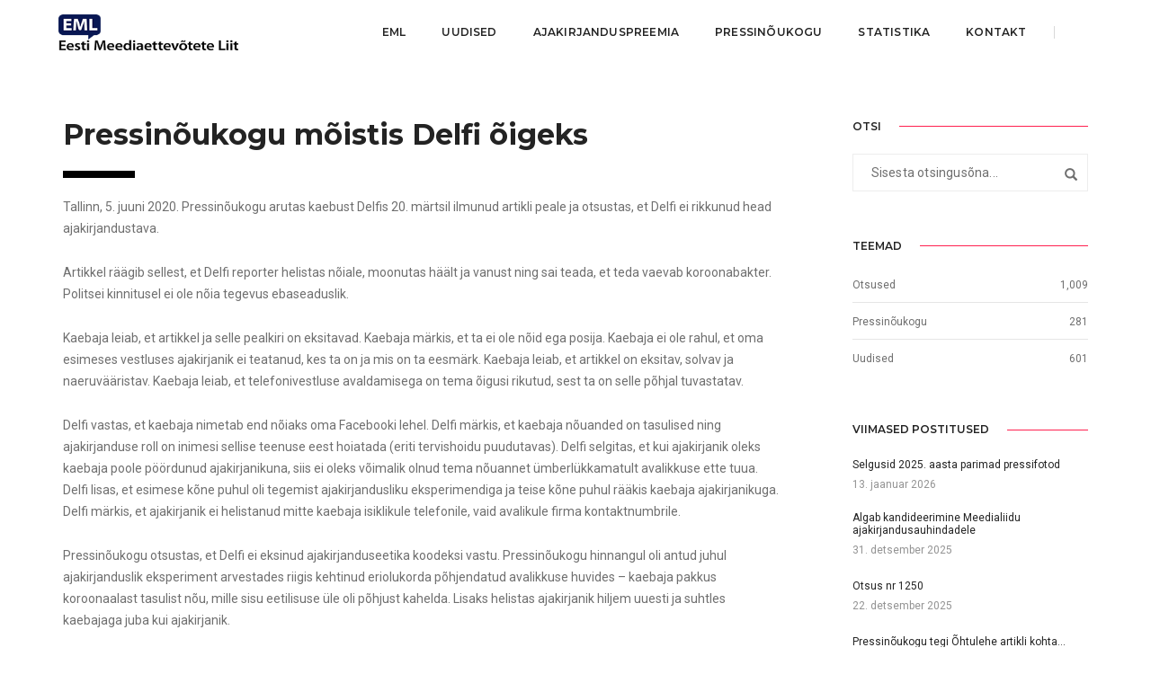

--- FILE ---
content_type: text/html; charset=utf-8
request_url: https://www.google.com/recaptcha/api2/anchor?ar=1&k=6LchyMYUAAAAAAbajXgyAT0RPjGuiWsmqgzffG1T&co=aHR0cHM6Ly9tZWVkaWFsaWl0LmVlOjQ0Mw..&hl=en&v=PoyoqOPhxBO7pBk68S4YbpHZ&size=invisible&anchor-ms=20000&execute-ms=30000&cb=69tr31j5qs3n
body_size: 48630
content:
<!DOCTYPE HTML><html dir="ltr" lang="en"><head><meta http-equiv="Content-Type" content="text/html; charset=UTF-8">
<meta http-equiv="X-UA-Compatible" content="IE=edge">
<title>reCAPTCHA</title>
<style type="text/css">
/* cyrillic-ext */
@font-face {
  font-family: 'Roboto';
  font-style: normal;
  font-weight: 400;
  font-stretch: 100%;
  src: url(//fonts.gstatic.com/s/roboto/v48/KFO7CnqEu92Fr1ME7kSn66aGLdTylUAMa3GUBHMdazTgWw.woff2) format('woff2');
  unicode-range: U+0460-052F, U+1C80-1C8A, U+20B4, U+2DE0-2DFF, U+A640-A69F, U+FE2E-FE2F;
}
/* cyrillic */
@font-face {
  font-family: 'Roboto';
  font-style: normal;
  font-weight: 400;
  font-stretch: 100%;
  src: url(//fonts.gstatic.com/s/roboto/v48/KFO7CnqEu92Fr1ME7kSn66aGLdTylUAMa3iUBHMdazTgWw.woff2) format('woff2');
  unicode-range: U+0301, U+0400-045F, U+0490-0491, U+04B0-04B1, U+2116;
}
/* greek-ext */
@font-face {
  font-family: 'Roboto';
  font-style: normal;
  font-weight: 400;
  font-stretch: 100%;
  src: url(//fonts.gstatic.com/s/roboto/v48/KFO7CnqEu92Fr1ME7kSn66aGLdTylUAMa3CUBHMdazTgWw.woff2) format('woff2');
  unicode-range: U+1F00-1FFF;
}
/* greek */
@font-face {
  font-family: 'Roboto';
  font-style: normal;
  font-weight: 400;
  font-stretch: 100%;
  src: url(//fonts.gstatic.com/s/roboto/v48/KFO7CnqEu92Fr1ME7kSn66aGLdTylUAMa3-UBHMdazTgWw.woff2) format('woff2');
  unicode-range: U+0370-0377, U+037A-037F, U+0384-038A, U+038C, U+038E-03A1, U+03A3-03FF;
}
/* math */
@font-face {
  font-family: 'Roboto';
  font-style: normal;
  font-weight: 400;
  font-stretch: 100%;
  src: url(//fonts.gstatic.com/s/roboto/v48/KFO7CnqEu92Fr1ME7kSn66aGLdTylUAMawCUBHMdazTgWw.woff2) format('woff2');
  unicode-range: U+0302-0303, U+0305, U+0307-0308, U+0310, U+0312, U+0315, U+031A, U+0326-0327, U+032C, U+032F-0330, U+0332-0333, U+0338, U+033A, U+0346, U+034D, U+0391-03A1, U+03A3-03A9, U+03B1-03C9, U+03D1, U+03D5-03D6, U+03F0-03F1, U+03F4-03F5, U+2016-2017, U+2034-2038, U+203C, U+2040, U+2043, U+2047, U+2050, U+2057, U+205F, U+2070-2071, U+2074-208E, U+2090-209C, U+20D0-20DC, U+20E1, U+20E5-20EF, U+2100-2112, U+2114-2115, U+2117-2121, U+2123-214F, U+2190, U+2192, U+2194-21AE, U+21B0-21E5, U+21F1-21F2, U+21F4-2211, U+2213-2214, U+2216-22FF, U+2308-230B, U+2310, U+2319, U+231C-2321, U+2336-237A, U+237C, U+2395, U+239B-23B7, U+23D0, U+23DC-23E1, U+2474-2475, U+25AF, U+25B3, U+25B7, U+25BD, U+25C1, U+25CA, U+25CC, U+25FB, U+266D-266F, U+27C0-27FF, U+2900-2AFF, U+2B0E-2B11, U+2B30-2B4C, U+2BFE, U+3030, U+FF5B, U+FF5D, U+1D400-1D7FF, U+1EE00-1EEFF;
}
/* symbols */
@font-face {
  font-family: 'Roboto';
  font-style: normal;
  font-weight: 400;
  font-stretch: 100%;
  src: url(//fonts.gstatic.com/s/roboto/v48/KFO7CnqEu92Fr1ME7kSn66aGLdTylUAMaxKUBHMdazTgWw.woff2) format('woff2');
  unicode-range: U+0001-000C, U+000E-001F, U+007F-009F, U+20DD-20E0, U+20E2-20E4, U+2150-218F, U+2190, U+2192, U+2194-2199, U+21AF, U+21E6-21F0, U+21F3, U+2218-2219, U+2299, U+22C4-22C6, U+2300-243F, U+2440-244A, U+2460-24FF, U+25A0-27BF, U+2800-28FF, U+2921-2922, U+2981, U+29BF, U+29EB, U+2B00-2BFF, U+4DC0-4DFF, U+FFF9-FFFB, U+10140-1018E, U+10190-1019C, U+101A0, U+101D0-101FD, U+102E0-102FB, U+10E60-10E7E, U+1D2C0-1D2D3, U+1D2E0-1D37F, U+1F000-1F0FF, U+1F100-1F1AD, U+1F1E6-1F1FF, U+1F30D-1F30F, U+1F315, U+1F31C, U+1F31E, U+1F320-1F32C, U+1F336, U+1F378, U+1F37D, U+1F382, U+1F393-1F39F, U+1F3A7-1F3A8, U+1F3AC-1F3AF, U+1F3C2, U+1F3C4-1F3C6, U+1F3CA-1F3CE, U+1F3D4-1F3E0, U+1F3ED, U+1F3F1-1F3F3, U+1F3F5-1F3F7, U+1F408, U+1F415, U+1F41F, U+1F426, U+1F43F, U+1F441-1F442, U+1F444, U+1F446-1F449, U+1F44C-1F44E, U+1F453, U+1F46A, U+1F47D, U+1F4A3, U+1F4B0, U+1F4B3, U+1F4B9, U+1F4BB, U+1F4BF, U+1F4C8-1F4CB, U+1F4D6, U+1F4DA, U+1F4DF, U+1F4E3-1F4E6, U+1F4EA-1F4ED, U+1F4F7, U+1F4F9-1F4FB, U+1F4FD-1F4FE, U+1F503, U+1F507-1F50B, U+1F50D, U+1F512-1F513, U+1F53E-1F54A, U+1F54F-1F5FA, U+1F610, U+1F650-1F67F, U+1F687, U+1F68D, U+1F691, U+1F694, U+1F698, U+1F6AD, U+1F6B2, U+1F6B9-1F6BA, U+1F6BC, U+1F6C6-1F6CF, U+1F6D3-1F6D7, U+1F6E0-1F6EA, U+1F6F0-1F6F3, U+1F6F7-1F6FC, U+1F700-1F7FF, U+1F800-1F80B, U+1F810-1F847, U+1F850-1F859, U+1F860-1F887, U+1F890-1F8AD, U+1F8B0-1F8BB, U+1F8C0-1F8C1, U+1F900-1F90B, U+1F93B, U+1F946, U+1F984, U+1F996, U+1F9E9, U+1FA00-1FA6F, U+1FA70-1FA7C, U+1FA80-1FA89, U+1FA8F-1FAC6, U+1FACE-1FADC, U+1FADF-1FAE9, U+1FAF0-1FAF8, U+1FB00-1FBFF;
}
/* vietnamese */
@font-face {
  font-family: 'Roboto';
  font-style: normal;
  font-weight: 400;
  font-stretch: 100%;
  src: url(//fonts.gstatic.com/s/roboto/v48/KFO7CnqEu92Fr1ME7kSn66aGLdTylUAMa3OUBHMdazTgWw.woff2) format('woff2');
  unicode-range: U+0102-0103, U+0110-0111, U+0128-0129, U+0168-0169, U+01A0-01A1, U+01AF-01B0, U+0300-0301, U+0303-0304, U+0308-0309, U+0323, U+0329, U+1EA0-1EF9, U+20AB;
}
/* latin-ext */
@font-face {
  font-family: 'Roboto';
  font-style: normal;
  font-weight: 400;
  font-stretch: 100%;
  src: url(//fonts.gstatic.com/s/roboto/v48/KFO7CnqEu92Fr1ME7kSn66aGLdTylUAMa3KUBHMdazTgWw.woff2) format('woff2');
  unicode-range: U+0100-02BA, U+02BD-02C5, U+02C7-02CC, U+02CE-02D7, U+02DD-02FF, U+0304, U+0308, U+0329, U+1D00-1DBF, U+1E00-1E9F, U+1EF2-1EFF, U+2020, U+20A0-20AB, U+20AD-20C0, U+2113, U+2C60-2C7F, U+A720-A7FF;
}
/* latin */
@font-face {
  font-family: 'Roboto';
  font-style: normal;
  font-weight: 400;
  font-stretch: 100%;
  src: url(//fonts.gstatic.com/s/roboto/v48/KFO7CnqEu92Fr1ME7kSn66aGLdTylUAMa3yUBHMdazQ.woff2) format('woff2');
  unicode-range: U+0000-00FF, U+0131, U+0152-0153, U+02BB-02BC, U+02C6, U+02DA, U+02DC, U+0304, U+0308, U+0329, U+2000-206F, U+20AC, U+2122, U+2191, U+2193, U+2212, U+2215, U+FEFF, U+FFFD;
}
/* cyrillic-ext */
@font-face {
  font-family: 'Roboto';
  font-style: normal;
  font-weight: 500;
  font-stretch: 100%;
  src: url(//fonts.gstatic.com/s/roboto/v48/KFO7CnqEu92Fr1ME7kSn66aGLdTylUAMa3GUBHMdazTgWw.woff2) format('woff2');
  unicode-range: U+0460-052F, U+1C80-1C8A, U+20B4, U+2DE0-2DFF, U+A640-A69F, U+FE2E-FE2F;
}
/* cyrillic */
@font-face {
  font-family: 'Roboto';
  font-style: normal;
  font-weight: 500;
  font-stretch: 100%;
  src: url(//fonts.gstatic.com/s/roboto/v48/KFO7CnqEu92Fr1ME7kSn66aGLdTylUAMa3iUBHMdazTgWw.woff2) format('woff2');
  unicode-range: U+0301, U+0400-045F, U+0490-0491, U+04B0-04B1, U+2116;
}
/* greek-ext */
@font-face {
  font-family: 'Roboto';
  font-style: normal;
  font-weight: 500;
  font-stretch: 100%;
  src: url(//fonts.gstatic.com/s/roboto/v48/KFO7CnqEu92Fr1ME7kSn66aGLdTylUAMa3CUBHMdazTgWw.woff2) format('woff2');
  unicode-range: U+1F00-1FFF;
}
/* greek */
@font-face {
  font-family: 'Roboto';
  font-style: normal;
  font-weight: 500;
  font-stretch: 100%;
  src: url(//fonts.gstatic.com/s/roboto/v48/KFO7CnqEu92Fr1ME7kSn66aGLdTylUAMa3-UBHMdazTgWw.woff2) format('woff2');
  unicode-range: U+0370-0377, U+037A-037F, U+0384-038A, U+038C, U+038E-03A1, U+03A3-03FF;
}
/* math */
@font-face {
  font-family: 'Roboto';
  font-style: normal;
  font-weight: 500;
  font-stretch: 100%;
  src: url(//fonts.gstatic.com/s/roboto/v48/KFO7CnqEu92Fr1ME7kSn66aGLdTylUAMawCUBHMdazTgWw.woff2) format('woff2');
  unicode-range: U+0302-0303, U+0305, U+0307-0308, U+0310, U+0312, U+0315, U+031A, U+0326-0327, U+032C, U+032F-0330, U+0332-0333, U+0338, U+033A, U+0346, U+034D, U+0391-03A1, U+03A3-03A9, U+03B1-03C9, U+03D1, U+03D5-03D6, U+03F0-03F1, U+03F4-03F5, U+2016-2017, U+2034-2038, U+203C, U+2040, U+2043, U+2047, U+2050, U+2057, U+205F, U+2070-2071, U+2074-208E, U+2090-209C, U+20D0-20DC, U+20E1, U+20E5-20EF, U+2100-2112, U+2114-2115, U+2117-2121, U+2123-214F, U+2190, U+2192, U+2194-21AE, U+21B0-21E5, U+21F1-21F2, U+21F4-2211, U+2213-2214, U+2216-22FF, U+2308-230B, U+2310, U+2319, U+231C-2321, U+2336-237A, U+237C, U+2395, U+239B-23B7, U+23D0, U+23DC-23E1, U+2474-2475, U+25AF, U+25B3, U+25B7, U+25BD, U+25C1, U+25CA, U+25CC, U+25FB, U+266D-266F, U+27C0-27FF, U+2900-2AFF, U+2B0E-2B11, U+2B30-2B4C, U+2BFE, U+3030, U+FF5B, U+FF5D, U+1D400-1D7FF, U+1EE00-1EEFF;
}
/* symbols */
@font-face {
  font-family: 'Roboto';
  font-style: normal;
  font-weight: 500;
  font-stretch: 100%;
  src: url(//fonts.gstatic.com/s/roboto/v48/KFO7CnqEu92Fr1ME7kSn66aGLdTylUAMaxKUBHMdazTgWw.woff2) format('woff2');
  unicode-range: U+0001-000C, U+000E-001F, U+007F-009F, U+20DD-20E0, U+20E2-20E4, U+2150-218F, U+2190, U+2192, U+2194-2199, U+21AF, U+21E6-21F0, U+21F3, U+2218-2219, U+2299, U+22C4-22C6, U+2300-243F, U+2440-244A, U+2460-24FF, U+25A0-27BF, U+2800-28FF, U+2921-2922, U+2981, U+29BF, U+29EB, U+2B00-2BFF, U+4DC0-4DFF, U+FFF9-FFFB, U+10140-1018E, U+10190-1019C, U+101A0, U+101D0-101FD, U+102E0-102FB, U+10E60-10E7E, U+1D2C0-1D2D3, U+1D2E0-1D37F, U+1F000-1F0FF, U+1F100-1F1AD, U+1F1E6-1F1FF, U+1F30D-1F30F, U+1F315, U+1F31C, U+1F31E, U+1F320-1F32C, U+1F336, U+1F378, U+1F37D, U+1F382, U+1F393-1F39F, U+1F3A7-1F3A8, U+1F3AC-1F3AF, U+1F3C2, U+1F3C4-1F3C6, U+1F3CA-1F3CE, U+1F3D4-1F3E0, U+1F3ED, U+1F3F1-1F3F3, U+1F3F5-1F3F7, U+1F408, U+1F415, U+1F41F, U+1F426, U+1F43F, U+1F441-1F442, U+1F444, U+1F446-1F449, U+1F44C-1F44E, U+1F453, U+1F46A, U+1F47D, U+1F4A3, U+1F4B0, U+1F4B3, U+1F4B9, U+1F4BB, U+1F4BF, U+1F4C8-1F4CB, U+1F4D6, U+1F4DA, U+1F4DF, U+1F4E3-1F4E6, U+1F4EA-1F4ED, U+1F4F7, U+1F4F9-1F4FB, U+1F4FD-1F4FE, U+1F503, U+1F507-1F50B, U+1F50D, U+1F512-1F513, U+1F53E-1F54A, U+1F54F-1F5FA, U+1F610, U+1F650-1F67F, U+1F687, U+1F68D, U+1F691, U+1F694, U+1F698, U+1F6AD, U+1F6B2, U+1F6B9-1F6BA, U+1F6BC, U+1F6C6-1F6CF, U+1F6D3-1F6D7, U+1F6E0-1F6EA, U+1F6F0-1F6F3, U+1F6F7-1F6FC, U+1F700-1F7FF, U+1F800-1F80B, U+1F810-1F847, U+1F850-1F859, U+1F860-1F887, U+1F890-1F8AD, U+1F8B0-1F8BB, U+1F8C0-1F8C1, U+1F900-1F90B, U+1F93B, U+1F946, U+1F984, U+1F996, U+1F9E9, U+1FA00-1FA6F, U+1FA70-1FA7C, U+1FA80-1FA89, U+1FA8F-1FAC6, U+1FACE-1FADC, U+1FADF-1FAE9, U+1FAF0-1FAF8, U+1FB00-1FBFF;
}
/* vietnamese */
@font-face {
  font-family: 'Roboto';
  font-style: normal;
  font-weight: 500;
  font-stretch: 100%;
  src: url(//fonts.gstatic.com/s/roboto/v48/KFO7CnqEu92Fr1ME7kSn66aGLdTylUAMa3OUBHMdazTgWw.woff2) format('woff2');
  unicode-range: U+0102-0103, U+0110-0111, U+0128-0129, U+0168-0169, U+01A0-01A1, U+01AF-01B0, U+0300-0301, U+0303-0304, U+0308-0309, U+0323, U+0329, U+1EA0-1EF9, U+20AB;
}
/* latin-ext */
@font-face {
  font-family: 'Roboto';
  font-style: normal;
  font-weight: 500;
  font-stretch: 100%;
  src: url(//fonts.gstatic.com/s/roboto/v48/KFO7CnqEu92Fr1ME7kSn66aGLdTylUAMa3KUBHMdazTgWw.woff2) format('woff2');
  unicode-range: U+0100-02BA, U+02BD-02C5, U+02C7-02CC, U+02CE-02D7, U+02DD-02FF, U+0304, U+0308, U+0329, U+1D00-1DBF, U+1E00-1E9F, U+1EF2-1EFF, U+2020, U+20A0-20AB, U+20AD-20C0, U+2113, U+2C60-2C7F, U+A720-A7FF;
}
/* latin */
@font-face {
  font-family: 'Roboto';
  font-style: normal;
  font-weight: 500;
  font-stretch: 100%;
  src: url(//fonts.gstatic.com/s/roboto/v48/KFO7CnqEu92Fr1ME7kSn66aGLdTylUAMa3yUBHMdazQ.woff2) format('woff2');
  unicode-range: U+0000-00FF, U+0131, U+0152-0153, U+02BB-02BC, U+02C6, U+02DA, U+02DC, U+0304, U+0308, U+0329, U+2000-206F, U+20AC, U+2122, U+2191, U+2193, U+2212, U+2215, U+FEFF, U+FFFD;
}
/* cyrillic-ext */
@font-face {
  font-family: 'Roboto';
  font-style: normal;
  font-weight: 900;
  font-stretch: 100%;
  src: url(//fonts.gstatic.com/s/roboto/v48/KFO7CnqEu92Fr1ME7kSn66aGLdTylUAMa3GUBHMdazTgWw.woff2) format('woff2');
  unicode-range: U+0460-052F, U+1C80-1C8A, U+20B4, U+2DE0-2DFF, U+A640-A69F, U+FE2E-FE2F;
}
/* cyrillic */
@font-face {
  font-family: 'Roboto';
  font-style: normal;
  font-weight: 900;
  font-stretch: 100%;
  src: url(//fonts.gstatic.com/s/roboto/v48/KFO7CnqEu92Fr1ME7kSn66aGLdTylUAMa3iUBHMdazTgWw.woff2) format('woff2');
  unicode-range: U+0301, U+0400-045F, U+0490-0491, U+04B0-04B1, U+2116;
}
/* greek-ext */
@font-face {
  font-family: 'Roboto';
  font-style: normal;
  font-weight: 900;
  font-stretch: 100%;
  src: url(//fonts.gstatic.com/s/roboto/v48/KFO7CnqEu92Fr1ME7kSn66aGLdTylUAMa3CUBHMdazTgWw.woff2) format('woff2');
  unicode-range: U+1F00-1FFF;
}
/* greek */
@font-face {
  font-family: 'Roboto';
  font-style: normal;
  font-weight: 900;
  font-stretch: 100%;
  src: url(//fonts.gstatic.com/s/roboto/v48/KFO7CnqEu92Fr1ME7kSn66aGLdTylUAMa3-UBHMdazTgWw.woff2) format('woff2');
  unicode-range: U+0370-0377, U+037A-037F, U+0384-038A, U+038C, U+038E-03A1, U+03A3-03FF;
}
/* math */
@font-face {
  font-family: 'Roboto';
  font-style: normal;
  font-weight: 900;
  font-stretch: 100%;
  src: url(//fonts.gstatic.com/s/roboto/v48/KFO7CnqEu92Fr1ME7kSn66aGLdTylUAMawCUBHMdazTgWw.woff2) format('woff2');
  unicode-range: U+0302-0303, U+0305, U+0307-0308, U+0310, U+0312, U+0315, U+031A, U+0326-0327, U+032C, U+032F-0330, U+0332-0333, U+0338, U+033A, U+0346, U+034D, U+0391-03A1, U+03A3-03A9, U+03B1-03C9, U+03D1, U+03D5-03D6, U+03F0-03F1, U+03F4-03F5, U+2016-2017, U+2034-2038, U+203C, U+2040, U+2043, U+2047, U+2050, U+2057, U+205F, U+2070-2071, U+2074-208E, U+2090-209C, U+20D0-20DC, U+20E1, U+20E5-20EF, U+2100-2112, U+2114-2115, U+2117-2121, U+2123-214F, U+2190, U+2192, U+2194-21AE, U+21B0-21E5, U+21F1-21F2, U+21F4-2211, U+2213-2214, U+2216-22FF, U+2308-230B, U+2310, U+2319, U+231C-2321, U+2336-237A, U+237C, U+2395, U+239B-23B7, U+23D0, U+23DC-23E1, U+2474-2475, U+25AF, U+25B3, U+25B7, U+25BD, U+25C1, U+25CA, U+25CC, U+25FB, U+266D-266F, U+27C0-27FF, U+2900-2AFF, U+2B0E-2B11, U+2B30-2B4C, U+2BFE, U+3030, U+FF5B, U+FF5D, U+1D400-1D7FF, U+1EE00-1EEFF;
}
/* symbols */
@font-face {
  font-family: 'Roboto';
  font-style: normal;
  font-weight: 900;
  font-stretch: 100%;
  src: url(//fonts.gstatic.com/s/roboto/v48/KFO7CnqEu92Fr1ME7kSn66aGLdTylUAMaxKUBHMdazTgWw.woff2) format('woff2');
  unicode-range: U+0001-000C, U+000E-001F, U+007F-009F, U+20DD-20E0, U+20E2-20E4, U+2150-218F, U+2190, U+2192, U+2194-2199, U+21AF, U+21E6-21F0, U+21F3, U+2218-2219, U+2299, U+22C4-22C6, U+2300-243F, U+2440-244A, U+2460-24FF, U+25A0-27BF, U+2800-28FF, U+2921-2922, U+2981, U+29BF, U+29EB, U+2B00-2BFF, U+4DC0-4DFF, U+FFF9-FFFB, U+10140-1018E, U+10190-1019C, U+101A0, U+101D0-101FD, U+102E0-102FB, U+10E60-10E7E, U+1D2C0-1D2D3, U+1D2E0-1D37F, U+1F000-1F0FF, U+1F100-1F1AD, U+1F1E6-1F1FF, U+1F30D-1F30F, U+1F315, U+1F31C, U+1F31E, U+1F320-1F32C, U+1F336, U+1F378, U+1F37D, U+1F382, U+1F393-1F39F, U+1F3A7-1F3A8, U+1F3AC-1F3AF, U+1F3C2, U+1F3C4-1F3C6, U+1F3CA-1F3CE, U+1F3D4-1F3E0, U+1F3ED, U+1F3F1-1F3F3, U+1F3F5-1F3F7, U+1F408, U+1F415, U+1F41F, U+1F426, U+1F43F, U+1F441-1F442, U+1F444, U+1F446-1F449, U+1F44C-1F44E, U+1F453, U+1F46A, U+1F47D, U+1F4A3, U+1F4B0, U+1F4B3, U+1F4B9, U+1F4BB, U+1F4BF, U+1F4C8-1F4CB, U+1F4D6, U+1F4DA, U+1F4DF, U+1F4E3-1F4E6, U+1F4EA-1F4ED, U+1F4F7, U+1F4F9-1F4FB, U+1F4FD-1F4FE, U+1F503, U+1F507-1F50B, U+1F50D, U+1F512-1F513, U+1F53E-1F54A, U+1F54F-1F5FA, U+1F610, U+1F650-1F67F, U+1F687, U+1F68D, U+1F691, U+1F694, U+1F698, U+1F6AD, U+1F6B2, U+1F6B9-1F6BA, U+1F6BC, U+1F6C6-1F6CF, U+1F6D3-1F6D7, U+1F6E0-1F6EA, U+1F6F0-1F6F3, U+1F6F7-1F6FC, U+1F700-1F7FF, U+1F800-1F80B, U+1F810-1F847, U+1F850-1F859, U+1F860-1F887, U+1F890-1F8AD, U+1F8B0-1F8BB, U+1F8C0-1F8C1, U+1F900-1F90B, U+1F93B, U+1F946, U+1F984, U+1F996, U+1F9E9, U+1FA00-1FA6F, U+1FA70-1FA7C, U+1FA80-1FA89, U+1FA8F-1FAC6, U+1FACE-1FADC, U+1FADF-1FAE9, U+1FAF0-1FAF8, U+1FB00-1FBFF;
}
/* vietnamese */
@font-face {
  font-family: 'Roboto';
  font-style: normal;
  font-weight: 900;
  font-stretch: 100%;
  src: url(//fonts.gstatic.com/s/roboto/v48/KFO7CnqEu92Fr1ME7kSn66aGLdTylUAMa3OUBHMdazTgWw.woff2) format('woff2');
  unicode-range: U+0102-0103, U+0110-0111, U+0128-0129, U+0168-0169, U+01A0-01A1, U+01AF-01B0, U+0300-0301, U+0303-0304, U+0308-0309, U+0323, U+0329, U+1EA0-1EF9, U+20AB;
}
/* latin-ext */
@font-face {
  font-family: 'Roboto';
  font-style: normal;
  font-weight: 900;
  font-stretch: 100%;
  src: url(//fonts.gstatic.com/s/roboto/v48/KFO7CnqEu92Fr1ME7kSn66aGLdTylUAMa3KUBHMdazTgWw.woff2) format('woff2');
  unicode-range: U+0100-02BA, U+02BD-02C5, U+02C7-02CC, U+02CE-02D7, U+02DD-02FF, U+0304, U+0308, U+0329, U+1D00-1DBF, U+1E00-1E9F, U+1EF2-1EFF, U+2020, U+20A0-20AB, U+20AD-20C0, U+2113, U+2C60-2C7F, U+A720-A7FF;
}
/* latin */
@font-face {
  font-family: 'Roboto';
  font-style: normal;
  font-weight: 900;
  font-stretch: 100%;
  src: url(//fonts.gstatic.com/s/roboto/v48/KFO7CnqEu92Fr1ME7kSn66aGLdTylUAMa3yUBHMdazQ.woff2) format('woff2');
  unicode-range: U+0000-00FF, U+0131, U+0152-0153, U+02BB-02BC, U+02C6, U+02DA, U+02DC, U+0304, U+0308, U+0329, U+2000-206F, U+20AC, U+2122, U+2191, U+2193, U+2212, U+2215, U+FEFF, U+FFFD;
}

</style>
<link rel="stylesheet" type="text/css" href="https://www.gstatic.com/recaptcha/releases/PoyoqOPhxBO7pBk68S4YbpHZ/styles__ltr.css">
<script nonce="EiLsrgtq1rCQE56kLM3CqQ" type="text/javascript">window['__recaptcha_api'] = 'https://www.google.com/recaptcha/api2/';</script>
<script type="text/javascript" src="https://www.gstatic.com/recaptcha/releases/PoyoqOPhxBO7pBk68S4YbpHZ/recaptcha__en.js" nonce="EiLsrgtq1rCQE56kLM3CqQ">
      
    </script></head>
<body><div id="rc-anchor-alert" class="rc-anchor-alert"></div>
<input type="hidden" id="recaptcha-token" value="[base64]">
<script type="text/javascript" nonce="EiLsrgtq1rCQE56kLM3CqQ">
      recaptcha.anchor.Main.init("[\x22ainput\x22,[\x22bgdata\x22,\x22\x22,\[base64]/[base64]/[base64]/ZyhXLGgpOnEoW04sMjEsbF0sVywwKSxoKSxmYWxzZSxmYWxzZSl9Y2F0Y2goayl7RygzNTgsVyk/[base64]/[base64]/[base64]/[base64]/[base64]/[base64]/[base64]/bmV3IEJbT10oRFswXSk6dz09Mj9uZXcgQltPXShEWzBdLERbMV0pOnc9PTM/bmV3IEJbT10oRFswXSxEWzFdLERbMl0pOnc9PTQ/[base64]/[base64]/[base64]/[base64]/[base64]\\u003d\x22,\[base64]\x22,\x22wpLDrcOgwqvCrsOew6XDp8O8LsKsVn7DvsKiRlYDw7nDjxjCosK9BsKLwpBFwoDCmsOYw6YswojConAZNsO9w4IfPHUhXUIRVH4RYMOMw49XZRnDrUzCiRUwPV/ChMOyw7ljVHhRwqcZSktBMQVbw4hmw5g4wpgawrXCsC/[base64]/[base64]/[base64]/w6DDp3XCq8O0wqfCv8KUL3Nqw7PCk8OSwqXCsTAwSMOXw5XCoRliwrLDucKIw5vDp8OzwqbDiMOTDMOLwq7CpnnDpFDDtgQDw7VDwpbCq0wFwofDhsK+w63DtxtFDSt0JsOPVcK0dcOMV8KeXQpTwoROw6ojwpBFB0vDmyocI8KBFsKnw408wozDnMKwaH/[base64]/[base64]/DhCteKAXDsMOhB8KLwo/CimfDpcKcw4Zgw4bCu3DCkk3Dq8OTL8Oww4UaUcOgw7XClcO0w6JRwozDlzbCijxEYgYZKVQmZcOuWF7CvBHCssOSw7jChcObw5Mbw5jChhJGwot0woPDqMKAQQQ/NMKNXMO4RMOKw6/[base64]/[base64]/CjWcrw7rCsyBrHR7Du8ORw4Uvw41pGwjCgXVewrDCs3g3M2HDmMOjw7fDmzJvQsKEw5w8w7rClcKDwr/DpcOSP8KNwqMWOMOESMKIccOaAFcswqPCucKgMMKZWxZDKsOWNSrDr8OPw5Y7RTXDnQrCoj7DvMK6w6TDqAbCpjXCm8OJwr86w6lRwqBhwr3Cg8Khwo/CkT9Vw6xzU3bDm8KJwqZyC25cUl1LcjzDksKqWwYOJS9qWsOzG8O+L8KZWj/CosOHNSbDtcKjDsK1w7vDkBlcJDsxwoYpa8OowprCsB9cCsKccCbDqsOawoNww5cDBsOyIzbDgTjCpi4Iw6MNw6nDicK5w6PCoFYaC3F2c8OsFMONNMODw5zDtx8Swq/[base64]/CtQjCjHcMw7tWP8K0woMqwpVswqEyAMK+wpDCuMKQw5cdTxvDtMKqKScpKcK+fcONASrDrsO9CcKNJS5pZ8KxYWbCgsO6w5jDhsOkCgPDlcO/[base64]/QQzDogPCkQ49bj9Uw7BlwppgNsOjw4DDi8KDHkgcwqtqWQjCucOGwrMUwot7wofCinDCqcOpLx7CjGRXUcOlPBnDuwlAYsK/[base64]/CuSVwwojDqjQ2IxbDp8KAfDlnw6kOQcKnClXCsWdyE8OLwoxZw5DCpMOANR3DscO2wpprFcKeWQ/DsUEHwppRwodsEztbwoTChcO4wo81GkM8FmDCp8OnMMKxSsOVw5BHDSAPwoIXw4zCumYCwrfDq8KeBsKLFsKMHsOaRFLCrTd1RWPCv8KzwrdEQcK8w4TDgsOiXlHCi3vDrMOiNsO+wr4pw4LDscOuwr/[base64]/Cr8KBY3TDucKzw447w7Bvwqt0A2/DlsOmNcKfd8K/[base64]/CiWY4SVvCuB3DgcOEwo0Rw4DCisOCwqHDuzzCr07CmSTDosO/woVzw7xiRMKdwoB+ahpuaMKAFTRrN8O2w5F7w5nCnVDDs1/DgS7DvsKRwo/[base64]/Co8KQa3vCtcOuw5/[base64]/GHvDp8ONw7rCriJ7cXtuwol4CMOPOsK8QELCtsOjw6jDhsOmAMOSBmQOLWdGwrPCtQNaw6/DiUbCkHEXwoXCncOqw7HDlHHDrcKpBQsmUcKuw7rDpHRVwqvDusOew5DCr8KEHmzClX58dhVaLFHDomzCsDTDjxw3woMpw4rDmsO9SH8vw6TDhcO1w51lRmnDpsOkDcOCSsKuL8Kbw4wmKgc1w7hyw4HDvlDDosK/fsKgw6bDlMKywozDtlUlN3Qqw5UBfcK7w44HHQzDmDXCr8OLw5nDn8Kfw7/CvcKmEVHDr8KgwqHCvFnCosKGJHDCs8O7w7DDjQ/Ct1QBw4o/[base64]/E8O0OMKKGMKRw7s4KwLDoTTDqMOEwpICacO4VcOOIiLDjcOtwpEuwrvCrRvDsVPChsKfw7Rxw5UGXsK8w4fDi8O/J8KDdsOrwoLDmWomw6hVVTlow687wqYkw641DA5NwrjCkghOecKGwqVsw7/DtyvClQtPW3jDnGLCtsO/w6NowpPCkkvDucKiwrjDksOLXiIFwp7CocKuDMOfw4fDp0zCjknCmcOOw5PDiMK/a3zDgG/DhljDhMKqQcO6I3UbfVsGw5TCgRVlw7HDucONY8Ohw7TDqUlmwrhycMK4w7VePS8SWyzCq1nChE53ZMOBw4B+CcOWwos0RAjCtXFPw6TCvsKPKsKlXsKZDcOLwr/CgcKpw7liw4NVb8OHK1TCgW43w43DpwDCsT1Xw49aFMKswqs/woHCpsOow71/bwNVwo/CosOdNGnCtMKJXsObwqg9w4QSBsOHFcOiIcKvw7gIb8OpETPCjVwEYn5/[base64]/e8OoKSh6w4/DtsOow7PDmElFw5wxw67CpsKiw6FQa3/CqsKTf8Omw7Maw5bCisK8BMKZC1B4w4sfCEI/woDDmWfDvgbCpsK3w7J0BlLDtcKgB8O+wqQ0F37Do8KXZ8KCwoDCp8OPUsOaRS1SEsOCMmJRwrnCucKBTsK0w54De8KyI1V4eXxRw71wa8K6wqDCsm/CuT/ConAAwqfDqsKtw7XDucO/[base64]/[base64]/[base64]/[base64]/Dp8OVcUnCkQXCtUdqW8KHw6TDlMKKwrtbCcK0e8Ojw44Iw77CuThCa8ODC8O4EgIwwqfDlHRTwqk+C8KQR8OJGVLCq08vEcOMwp7CsTrChcOuTcOLO0A0AyIRw6xAIiXDq2Uuw4vDtHnCu3loGwrDmj7CmcKaw54uwobDmcKge8KVTi5oAsKww7UHHX/DucKLNcK3wonDgi9ICMOHw6kRcMKww747fyFyw6svw73DskNCc8Oxw5rDksK/N8Kyw5tuwp9mwo9iw75wDwcUw43CgMOyUjrCnBcZdcOOGsOpK8K5w7UUAQ/[base64]/KcKUUsK7P8OXw7lxwonCicK5FkLCvX4fwqIHGcKDw4XDmlg5D27DpkfDgUNvw4fCphgqMsOUNCXCoDXCqjRNPzfDp8OQw6lZf8KVFsKuwpQow6APw5YcTDgtwq3DiMKuw7TCsFZ7w4PDvGEmahtePsKIwrjCuF/Dty0xwr7DtwATbHIfLcOMP0rCiMK4wr/Dk8KWZ1zCoTluD8KcwpIlXW3CjMKswoMJf2QYWcOfw6zDthPDrcOtwpkKdBXChRhdw6xUwplDBMOzdU/DtkfDlcOWwr4hw4hMGBPCqcO0Z2nDt8OQw7vClMKodCp5LsK3wqDDl0UBdk03wogVBGXDlXDCnwVbeMOMw4Ypw5fCjkjDrVXCmTrCjUvCjwzDkMK9SsKwSCECw4YzFjV7w64nw6ADLcKNLAMARkYdJmgKwpbCuWTDi0DCvcOXw74/[base64]/[base64]/Dv8OGPsKHworDgsO+WWU5UA7CpMOcP8KOw63Ds17DoHDCpsKMwqzCm3xNGsKWw6TChH7Cm0HCnMKfwqDDg8O8Q0FfFFDDnAYMUg4HK8OlwrLCnU5nUU5FZSnCjcK4bsOXP8OBFsKgfMO1wo1NaQPDg8OhXn/DgcK5w5YsDMOEw5VuwofCjWdnwp/DoFQeMsOFXMOxQMOtaljCuX/Dlil9wo7DvlXCvgYqF3rDlMKqO8OoBzbDvkVYLcKHwr82LSHClQdRw4pgw4vCr8OVwp1ebX/CgTXCgzsHw63CkSh5w6HCmGExwqPDjl48w4zDnwcrwohUw6kIwqRIw5hdwrFiH8KmworCvG7Co8KqYMK5PMKFw7/CvClBCjcDc8OAw5HCrsOaX8Ktw6ZGw4MGKxwZwp/[base64]/w6diDcOkMTJvwpQlDxZawr/CthXDg8Ojw59WccO+A8OCFMKJw6YhA8Oaw57DpMOaXcKTwrDCmMOtJQvDoMKCwqJiPH7DrG/DrUUSTMOlA2Viw6vCqEzDjMOfDTbDkH59w4kTwpjCmsKIw4LCp8K9en/CpE3CpsOTw4fDmMO9PcOuw6Iowo3ChMKLc1A5bwUUL8KrwqDChi/DokbCrTcUwqUgwrTCqsOfFsKzLAjDvFk3Y8OmwobChUF1YlV8wpPCmTRKw5pCbUbDuzrCoWEGP8Kqw7DDhMKRw4YwHh7DkMKLwo7CtMODAMOWTMODK8Kxw4HDqGPDvRzDhcO/CcKMEA/CqTVCNcOWwrkfP8Ohw68YDMK/wo5+wq5KDsOSwpjDvsOHeTEow5zDqsK5GSrDp0rDu8OGNRXCmSsTJytRwrjCkADDlhzDiGhQXWzCvCvCnkEXVTJ2wrfDiMOKYR3DtwRGSzdCVsK/wojCqVM4w64Xw69yw4clwpDCvsOXEAbDv8Kkwr8owrbDlEsPw51RI1wIVXXCpXHCtHs6w6Z3ZcO0B1cbw6bCv8KIwo7DmzsNKsOqw7JBbhcywqrCmMKfwqjDiMOqw7DCjsOzw7HDm8KdFE91wrXCiRlQDi7DjsOlLsOiw6HDl8OQw7lmw6DCv8O2wp/CuMKVREbCtShiw7TCqnbCpFjDqMOow6M6GsKPWsKxAXrCvyU+w6HClcOCwr5dw4PDvcOLwpjDrGE7NMOCwpLCqcKxw7VPaMOlUV3CoMOiCwzDo8KKbcKec1w6cGdEwpQQeWN8bsO9Y8Ksw6jDv8Kjw6And8KPQcKCGxBrCsK1wo/DrkfCjALCuGfCkCleJsKyJcOgw6Bhwo4swqtaFh/[base64]/ChsOGw5/CulhTwovDji5Uw5bCqCFrw7ESbcKAw69RL8K3w5MeGyFTw6/[base64]/[base64]/[base64]/[base64]/[base64]/DmmrClsKHwoDCrUwvwpHCvDPCtMOPw69Xwrsdw47CjSMuSMO4w73Dtzp+DMOFRcOyFE/DgsOxFTrCpcOAw6U5wr0mBTPCvMK9woUNQcOGwpoBdsKQbsO+OMK1fndxwow+wqVywobClD7DkUzCjMO/[base64]/DqTJrXcO3X8OHwobCvDvCmMK5Q8Onwp7Dnw5xIgjChCfDuMKuwp9nwovDkcOCwofDtz/[base64]/wqVCw6kGwrjDnMO8w6TCocOCNsKRw4lJwpTDpiAbQcOAAMKBw6TCsMKiwoDDr8K6Z8KGwq3CpihLwrViwpVKcwLDs17ChRVJUAglwpFyAsO/[base64]/Ct8OLwqTCkDBUL8KhXsOKwqDDoy/CtXvCjcK3fXMjw6g/[base64]/e1zDrgbCp8K4aR1Rwp4WDEHDmsKPB8KHw6F6w5NJw4HDkMKGw7FWwo/Ch8Ohw6zCk2NHTQfCpcK4wq/DpmRkw4VRwpPDh0JcwpfCvE/CoMKbwrJ/w5/[base64]/w6HClEnDp8O1wpAyH1TDvMO1wp3CucK8wopLwo/[base64]/Cq2bCs0fDp8O/wqFOw6bDisOawpM7wpjDmsOtw7rChMOvQcOXdEbDlRd2wrHCscKPw5I/[base64]/[base64]/wrXCo8O4OnnDoMK1w47Dr2oNwqsyQMKSwpRkR1PDosOFBExlw7rDgmtkwr7CpU/[base64]/AQDDt8KtBcKiDWPCoC/[base64]/DkcKub8KgXMKldj7Ch8KmQknDhko1dcKba8OXw4Umw61HOA5pwrFow6JtbMOoDMO6wqh4CcKswp/CqMK5OFdew7w1w6rDrylcw5/[base64]/ClsO0w7fCosKDTS8gw6AjwrlzOSV+Y8KOewjDk8OMwqzCisK8wr/CkcODwrzCvWjClsKzTyHCrwwaA3FrworDp8O/[base64]/GMOrw7vDpcK9woTDrcKLwoTDo8Kbw77DkcOiTl8UKRVAwo7Cr0lALcKZY8OrDsKmwrcpworDmz5VwqkEwqFpwrBpOjU3w5xRSn4uR8KCLcOQYXMHw5zCt8O+w5bDlzQNUMOwUibCjMKHFMKFfFfCvcOEwqZNO8Olb8KVw7IMMsOzLMOuwrAYwoxew6vDq8OOwqbCuQ/Dq8KRw7N6CMKnHsK4OsOOa1jChsOScC4VLxIEw487wqTDlcOkw5sPw47CjjgSw5/Cl8OlwqLClcO3wr/Cn8KWH8KMSsK4T3kbUsOHM8KrBcKsw7cNwqV8CA8wbcKEw7oYX8ONwrnDlcO8w7tePBDCnsOlU8KwwqTDijnCh2lMwpFnwrF2woViGcOQY8Ohw6xhfnLCtnTCpGzDhcOZazh8ZxsEw7nDgRp8M8Kpw45fwp47wovDkhHCssOXcMKPfcKReMO8w5AIwq4/WF0GGnRzwrA8w54lwqA/MR3CksKwW8ODwotHw4/CtsOmw57CpFgXwpLCqcKse8KZwqXCk8KZM1nCrUDDuMKAwrfDmsKUQ8O1DHvClMKjwoTDmgnCmsOoEw7ClcK9SWoVw4Qzw6/Dj07Dt2PDkMKtw7EzCUTDl3DDl8KjRsOwd8O2Q8OzUS3Di1J/woRDR8O7HABVJRJbwqTChcKCHEnDgcOnw4PDsMOBWVUZBDPCpsOKa8OHcw0vKGV4wrfCqBtyw6rDisO8KwQtw4LCm8KSwqw9w5UqwpLCph5Tw6tHODBUwqjDlcKpwo/Co0vDgwgFXsK0J8OJwqLDg8OBw5sROVV+SAE+GsOhWsORKsOwNwLCjMK+ZsK/DcOAwqjDnhDCsl8zSW8Vw7zDl8O1OyDCjcOzLmXCuMKfQgDDhy7Du3bDkSrCuMK/w6cCwr3Cjh5NbH3DkcOgfsKmwr1sdEbCrcKUNiQXw5oveic8DxoVw4/CnsK/[base64]/UcOeDsKoHypZWCXCtMKiG8OewoIDEjMtH8ONwrhYBMO3ZMOQNsKZwpXDjcOSwrs/ZcOGOzfCrnjDkl/CqUjCjmJvwqsSbVgdVMKPwoTDtHPDs3FUw6/CqBrDocKzRcOEwp0zw53CusKswo4Pw7nCksKww5VOw7R7wobDkMO+w4bCnDLDnxvChMOgewfCosKBBsOMwqLCo0rDocK/w4pfU8Kyw6wzFcO0KMK9woAvcMK9w6XCicOgahfCtm3DnVs8wrcVTl5/DTDCp2TCocOcBiFrwosUw45Qw6nDvMOnw5EYKcObw4dRwpBAw6jCtBDDvFHCvcKcw73DvX/CuMOCwpzCizbCnMOxZ8KQNhzCtRjClkXDhMOTMnxvwobDq8Oow4ZPT0liwpbDr3XDtMKxYn7CmMOFw6jDvMK4wrXCgcO1wp9Hw7jCgE3CgH7CgU7DssO9axTDtsO+HMO4d8KjSHVXwoHDjk/Dk1UXw43CjcOkwoB8PcK/fClxGMKRw5gxwqTCusOMHMKUIg9zwrrDk0HCr0w8LiTCj8ONwr5xwoNKwpPCkirCrMK8XsKRwoV9LMKkGsKiw7nCpnd5HMKERk3CpRTDiW81W8OMw6PDjGAwUMKnwrkKBsOgWQvCtsK5YcKwEcOHSC3CpMOJSMORMSFTREzDlMOPEcK6wrIqBmhTwpIwecKkw6/DoMOqHcKrwpNwU3nDrU7Cv3VdO8KlNcOgw6rDriLCt8OQEMOFJEjCvcOaHk0/[base64]/[base64]/ClnLDlcOQdsK8HCLCusKPwrzDuMK1wonCoUMjWFBnbsKnPlZOwptDfsONwpV8JVw1w57CgT1WIRhVw7DDh8O9NsOmw6sMw794w5wZwprDsndBCShKOBteHE/CicOHXjEmOUnCpkzDmwLDnMOzH0JoFEknQ8K7wpDDh1R9Nx4Uw67Cs8O7eMOZw70PYcO5bAUjFwHDv8O9FirClSA9ScKhw5nCl8KMTcKGLcOiBzvDgMOgw4PDsjnDuElZasKGw7jCrsO/w6Eaw7UIw5rCkRDDhTduJsOSwqzCu8KzAxhXd8K2w5hzwqvDh1XCp8KXa2IUw7IWw659CcKmbx1WT8OLVcO9w5/DhwBMwpV6wqbDn0gywq4GwrLDj8KdeMKRw7PDhDZEw4YWEiAEwrbCusO9w4rCicOAUV3CuTjDjMKsOzBtDCLDkcKcDsKFcwNrZx8eCVXDgMO/ICcRLFxVwqbDhiDCv8KTwothwr3CmmQLw64LwpZrBC3Dp8OfUMOswo/[base64]/DpnAbw4DCqcO3VSwOwrRAPMKTZMK4cTPCnMKDwrMwGkzDqsOJNcK4w4wFwojDvDHCggTDsC1Cw6U7wozDusO0wo4yC3fDssO8wq7CpSJfw5zCvMK0EMKHw4fCuT/DjcOiwovDt8K6wqXDqMKAwrvDk2fDlcOUw6RySDBUwrTCm8KVw63DsSlmJj/Ch2FGZcKRMsO5w5rDtMKiwrZZwot6D8OGWyrCiCnDhAHCgMOJFMOHw71HHsOjW8OswpDDqMOgXMOmAcKtw5DCj2Y2AsKafi7CjmjDmlbDvUQAw70OL1TDksOGwqzDuMK2LsKuFsK8I8KlXMKmXl1ow5NHe3M/wrrCjMOkAR3Dq8KKJsOrwrEowpszdcOEwqrDrsKbB8OTBA7DuMKUJSlmTkHCj30Pw5U2wrXDr8KGYMK/N8KGwr10w6EwJkoTLwTDusK7wp3Dp8KjQEZ1IcO9IwsXw6x1GSxfGsOsQcOIflLCqz7DlRZnwqzCvlbDiALCu393w4RIbAkBA8KRcsKscR1lJSV7MMO5wqjDtTjDl8OVw6DDvXfCtMKewpdpCn/CrMKgVcKkT2Y1w7Vxwo/ClsKmwqTCtcKWw5NrVMO+w5FKW8OAIXZLZjPCqVjCrBTDn8KFwqjCicKTwpLCrSN/MMO/YSPDssKQwpFcFU7DmXXDk13DhMKUwqjCrsOdw5ptKW/DrmzCo05FUcK+wqnCuHbClkjCvz5JWMK0w6kMdiBVFMKywrdPw63CkMOOwoZ4w6PDsHowwobCuU/CpcK3w6p+W23Cm3zDkSXCtzDDj8OYwoIMwqDCgiUmFcOlYRTCkihwEwzCuCzDo8K1w6DCucOUwofDnwjCglsVU8OhwqrCp8Kye8KWw59RwpTCocK1wo1Twps6w7FObsOdwo9NMMO3wocXw5dOTcKnw6ZLw47Dkn1zwqjDlcKQS1/CmT1INRfCgsOMUMOUw5rCr8KXw5ciLHHDoMOQw6TClsKhfcKlL1nChWB3w6Uow7TCrMKVwpjClMOSXMKcw4Zbwqc7wqLDv8OcQURCG31hwo4two4Hw7DDusKnw4/Dil3DqGbDtMOKOkXCucOTYMKQR8ODRsK4QHjCoMOAwqpiwr/Ch180ETXCvsKow5wPA8KacmXCoAbCrVE2wod2YgpPwpA0JcKVET/Ck1DClcOAw7ouwqsewr7DuHzDpcKYw6ZRw7NOw7N9w7hpGSzCusKFw58YWsKCHMOpwoMdAzNUO0cwO8Kew5UAw6nDoQQ4wonDiGkJXMKDfsKPYMKAI8KWwrduTcKgw4cfwobDuCdJwrcsPcKSwosqDw9Ywr8dMEbDskRgw45xLcOcw5TCgMK4ETZ6wr8CSB/CrDHCrMK6woNXw7sDworDmkrCmcOiwrrCv8KkQhgBw5bCiUXCpsK0ARPDm8KREsK8wprCjTLCqcOzMcOdAyXDsHJGwo/DmsKvScOBw7rClcO3w4TDrSULw5zCuiwVwr8Ow7NGwpHCgcOULWbDt1lmXBskZjpsFsOdwrtzJ8Ovw7c7w7bDvMKCB8OPwrR0TSgGw71iJTxlw70facO/[base64]/DgGFWSX/[base64]/Dt8OZFD4zw6PCo8KNYkQRw7bDrhjDhmjDj8OeFsOHBjFXw7XDtTvDiBrDlDdsw49oOMO8wrHDi0xGwqtZw5EwScOEw4cfQHnCvSbDkcKOw41TaMK7wpRYw416wrk/w45UwrwFw6XCuMK/MHPCrVRow7A1wp/DoX7DkFwjw6JEwrxLw74uwpzDqR4iasOpXMO/w7jCvMOxw6pkwrzDjcOrwojDp2opwqQfw5DDrDvDpVTDjVrCi33CjMOuw5XDs8O4bUdtwo0IwrDDhRTCrMKlwofDrwF8AQbDpMOAaCobGMKgYAdUwqTDgzjCjcKhM2nCrMOqE8KKwo/CusOOwpTDm8K2w6zDl1J4wqF8KsKWw7pDwpVwwoHCslvDo8OecgDCt8OPdkPDuMOLaF4gDcOYUsKcwozCosOIw7/DsGgpBWzDhMKzwrtBwrXDlkPCucKzwrPDhMOzwrcWw5XDrsKMXC3DvC5lJw/DjD1dw6t/[base64]/DuyrDssOFN8OYJ0xPV8OHe8OVTgsWYcO8IsKowp/CrsKYwrHDmiJ+w4hhw7jDtMOZLsKxVcKkHcKdAcOaT8Oow4DDrVnDkWbDskE9IcKQw7jDgMOawqzDvcOkZMOywp3DoH0NKDDCqCzDhBhsDMKMw4TDlHTDqX86R8OAwo1awpdsdDbCtg0fd8K8wpPCrcOqw5FYKMK6OcKjwq9yw5wJwr7Dr8Ktwp0aYGHCvsKkwow/wpIeKcOPXsKmwpXDgCg+YcOuGMKvw5XDisO1Fyl2w5zCngnDoybDjihCJxARPh/CnMORI1tUwoDCsUPCgzvDqMK4wp7CisK1cjTCmgDCmjtkU07Cv3rCuBzCocKsOUzDoMK3wqDCoyN9w49CwrHChBDDgcOVFMOew5fDo8K5wprCtBRCw6vDphlDw6vCq8OewpPCq010wp7Cqn/[base64]/CT/[base64]/WcODfsKFwpRZw4TDiMKfw7dQw7olTMKmwpDCsVrDoAp/[base64]/CkgIrwrFJSykww5DDhiHCnk9YOxYcw63Dsy1ewq9Sw5Jgw6tuGsKQw5vDg0LDqcO4w7vDp8ODw45qA8KEwq4kwqJzwqQlesKHJcOYw43DtcKLw5nDvXnCiMOgw5XDicKGw4FtJWAxw67DnG/[base64]/CuVx5w6DDpyvDjl9kKmTDm8KCw7DDrsKywoZBw6DDnDbCiMOiwq3CpGDCjBDDssOqVDNbGcOTwqpvwo7DrXhiw4B/wqRmOcOkw6sodSTCmcK4wql9w6c+SsOZN8KLwq5MwrUywpZFw4vCiAXCrsKScXPCpj93w7vDnMOnw4tXExTDosKvw4lXwqhebiXDgEdUw5zCkVldwohpw7zDpUzDv8Kqeyx9wpYgwqgaesOIw451wonDvMKgKDE0V2otQDQuHDDDqMO3KHpkw6/[base64]/PyfCqAtfwo5CSF/DiyPClwDDrsKpP8KdVUHDo8O5w67DlmNww73CucKEwrDCqcO/[base64]/CicOuwpNFW8OJXnLDsQQdcn/DvmjCuMODwqcUwrRwGCtnwrvCjhl4fxMGesOTw53ClDLDicOPG8KeVRhrSVbCrW7ClcOGwrrCryLCjcKXNMKgw6opw6vDrMKIw7FQJcOIGsO6w6LCvSp1FgPDqQjCm1zDs8K5acO3HAkmw5F3P2PDtcKAMMKtw4QrwrwXw6gawrnCisK/wpvDums3FmzDgcOEwrHDr8ONwovDrjJ8wrx8w7PDlXLCrsOxfsKTwp3DrMOEcMOEUl8RJcOrw5bDsjPDlcOlZMKdw5Rfwq8ywqTDnsODw4jDsl/[base64]/ClwBwwqTCj8KIw6EYSC4mw4TCosOaYwl6wo3DpMKgesKpw67CjSJiahjCjcKXesOvw5TDqgfDkMOjwo3ClsOOXW1xdcKHwpIrworCkMKNwp/CvRDDvsKswq8tXsOdwqhkOMK6wowwBcKvA8Kfw7JvM8KXF8OSwo/Ch1kUw7AEwqEzwqoPOMOxw48Nw4pKw6lawqnDqMKTwoZ8PlnDvsK8w48iWcKuw7U7wqUsw7XCrjvCuGFpwq/DlsOrw7JQw6oyKMKCZcKBw7DCky7Crl/Dm1fDrsK3UsOfN8KGEcKEG8Ouw7QMw7LCicKrwrHCo8O0wpvDksOfSigBw6V8bcOeXzLCnMKURlfDnUw/VMKfN8KCdsK7w61fw4MXw6Jyw6d3NEEffRnCn1E3w4TDhMKKeTTDlTzDgMO0wrZnwr3DsgnDrsOQOcKYYS1WIcKSQ8K3Oy/DlW/[base64]/DrEbChMKzw78MfB7Dm11+wozCqsKLw4bDtsKMw5zCq8Oyw7QEw5bCkTfCn8O1b8O+wpxzw7p0w4l2KMO0ZU/DkxJVw57CjcK7U3rDukgfwqUtM8Kkw7LDhHvCvsOeSwXDp8OkWn7DmMKwIwvCmw3DuGA+XcKhw4ckw7PDoA/CqsKdwo7DkcKqTcOvwoxGwoDDgsOKwrUcw5rCg8K2ZcOkwpQQHcOAUwFcw5fCgsKlwq0LP2LDjGzCggA+Qhhsw4/[base64]/Dk8KTwq7DvXAGwqXDjsK6AmHDl8K5w5XCrBnDh8O3OGsCwpBMHMO6w5Jnw5XDjWXDnWwVJMODw5sNYMKraVLDsztVw7bDusONZ8ORw7DCqnrDmsKsKnDCh3/CrcOiEMODbMOkwq/DocKFIsOpwqrCpcKCw4LCnzvCscOrEW1gTFDCvGV3wr0/w6c8w5XCjUpTLsKuWMO0CsKvwqokR8OywoPCp8KpKxPDosKtw6ILJcKAJHFgwoBqL8OSURo/UEU3w4s6RDViacOWb8OBUsOkw4nDk8Kuw7Yiw6I4acOzwod3ShI+wqnDjFE2FcOxXGQnwrzDtcKiwr9jw5rCrsKLecOmw4DDvAjDjcOFKcOKw7vDrGnCswPCq8OAwq4RwqjDs3vCtcO8ZsO2EEzDm8OFHsKcFcK9woIwwq0xw6pdZD/Cgm3ChSvCtMOTD1xgDybCsXJ0wrk4Px/CocK+PB0SLMOuw55Gw53CrmzDr8Kvw7pzw6zDrsOywqVsFMO7wq1hw7LDisOBck3CiyfDnsOyw69HVAfCoMOaOADDuMOmTsKARyVjXsKbwqHDqcKcJkrDu8O4wpULSVnDj8OWLDTCqcKeVQjDpsOHwo9owr/DmXbDkG15w5I6U8OYw7pFw65GJsOgcWoLbWsUfsOfVE45asKqw6EmURnDskDCoU8nfi9Yw4nCrMK/UcK1wrtlTsKxwq51bBrCrxXDo3Jpw6t2w4HCmkLCtsK3w43Cg17DvHPCris3CcOBVMK+wrAKTlvDvsKDdsKgwqXClg0Aw5XDjcKRUSpmwpYPSMKyw5Nxw5/[base64]/DpF3Cri/CosOYTcOpw4/DkjcYwoDDlMOYS8K5SMOswqARS8OtMXxYK8Oiw4weCxtpG8Kgw6BYD0dOw73DthQWw6/DnMK1O8OPYG/DvWMdRzrDiAQEWMOvZ8KJHcOgw4zDs8KTLC94V8KheC3DtcKfwoM+b1caa8OHFQ5ywofClcKCT8KxD8KUwqLCncO3KsKNesKUw7DCmcO0wrRQw5/[base64]/CnQ3CtsKnwrkgwpTDsETCusK3V0wYw7vDo8OlYcOJEcOuwoTDnkLCu2kDfWnCj8OQwpLDhMKGHXrDl8OKwojCj3gDX03CvcK8AsKQCzTDlsKLP8KSLGXDjsKaX8KwYAnDtsKqMMOGw7oCw5hwwoPChMO8M8Krw5cgw7RUe0/Cs8OoYcKCwq/Ch8O1wo17wpPDkcOhe2cuwpzDg8Ofwopdw5HCpcKAw4QEwq3CpEDDuj1CLBpRw78/wrTCh1/DhT/CuEJhZWkIPsOBAMOXwoDCpgjDiTTCrsOnV18Pb8KtXHIMw7IZBGJ8w7NmwqjCu8OfwrbDmcOfWQJww7/[base64]/Dl8KdGMKUEU7Dg8O3PEgtw4rCjcKKKMOlYVrCnhnCi8KRw4vDtRoKZVx8wqxZwqt1w5rCm2fCvsKWw6rDokcUHR9MwohbCRobdTHCnsKKD8K1IRVyND/DhsOeGwTDmMOKLx3DrMOWfcKqwr0lwoMUDA7Co8KRwp7CocOPw7vDksOnw6zCgcO8wp7CusORVMOmfRTDkkLCmcOSW8OAwpEGSwdXDm/DmFUyekHCoTQsw4UGe0tFN8Oaw4LDmcO+wrTClXvDqWTDnEZ9QsOTe8Kwwp9JEW/CnA0Bw4dowonCqzd0wrzClSDDi0wsSDDDi3jDmmUlw6Z2csK4FsK8O0/[base64]/NMOkw4HCqHV/FcOowqjDnsOGYMK7w6TDn8OOw7NEYWl4wroPEsKZw6/DoxMewpjDig/CkSTDvMKow6Ehc8KQwrFUMTVnw7XDqlFKUGpVf8KFR8OBWhnCklLClnA+GjUUw6nChFIQI8KDJcO0bDTDpVddL8OIw6h/fcOPw6chXMO1w7rDkGwjBwxhBCdeKMOGw43CvcKweMOowopqw53DpmfCgDhywozCsETCtMOCwqMgwqHDjBHCqUxgwr4bw6rDt3Ubwps+w5/DiVTCthpwLmYEeCV5wpfCqMOULsKORT4MbcOEwoLClcKWwrPCscOFwpQSICfDrDwGw5o4HcOAwp7DsXrDs8K6w6sgwovCksKmWh3CosK1w4HDmmk6NEXCj8O8wqBbW1Naa8KPw4rDj8OyS103w6zDrMOXw6bCnMO2wp91J8KoYMO4w4BPwq/DqiYsTX9tRsOtamfDqsO1Ln92wrLCmcKJw5ZIAB7Ct3vCvMOVJcOARzrCnwtqwp0vN13ClcOPGsK9Hl1bRMKzCnNxw7wrw7/CssO+TkLCuyUaw77DgsOBw6Anwo3DlcKDwr/[base64]/Dh0BWbGZ0wqk0\x22],null,[\x22conf\x22,null,\x226LchyMYUAAAAAAbajXgyAT0RPjGuiWsmqgzffG1T\x22,0,null,null,null,1,[21,125,63,73,95,87,41,43,42,83,102,105,109,121],[1017145,942],0,null,null,null,null,0,null,0,null,700,1,null,0,\[base64]/76lBhnEnQkZnOKMAhnM8xEZ\x22,0,0,null,null,1,null,0,0,null,null,null,0],\x22https://meedialiit.ee:443\x22,null,[3,1,1],null,null,null,1,3600,[\x22https://www.google.com/intl/en/policies/privacy/\x22,\x22https://www.google.com/intl/en/policies/terms/\x22],\x22jD9NpxfuXsxGzVvVZzPZdkWF3VdheX1Ay0fo8LdqEBc\\u003d\x22,1,0,null,1,1769122209384,0,0,[144],null,[134],\x22RC-Qnw_zUIo6H4dOw\x22,null,null,null,null,null,\x220dAFcWeA73xQPwHa3qkJXIcAb3kEHi5HbtdnTXOKEceOdJsPWtdR0EHae2v_1e_N8yRthdxQX_ka5ERfvE9WAuR2uH6jGVdTsE7w\x22,1769205009556]");
    </script></body></html>

--- FILE ---
content_type: text/css
request_url: https://meedialiit.ee/wp-content/themes/pofo-child/style.css?ver=2.7
body_size: 222
content:
/*
 Theme Name: Pofo Child
 Theme URI: http://wpdemos.themezaa.com/pofo
 Description: Child theme for Pofo theme
 Version: 1.0
 Author: ThemeZaa
 Author URI: http://www.themezaa.com
 Tags: one-column, two-columns, three-columns, left-sidebar, right-sidebar, grid-layout, custom-background, custom-colors, custom-header, custom-menu, editor-style, featured-images, post-formats, sticky-post, theme-options, threaded-comments, translation-ready, blog, e-commerce, photography, portfolio
 License: Themeforest Split Licence
 License URI: http://themeforest.net/licenses
 Template: pofo
 Text Domain: pofo-child
*/
.custom-widget .widget_nav_menu {
	margin-bottom: 30px;
}
.sidebar .widget_nav_menu {
	margin-bottom: 30px;
}
.custom-widget .widget_search {
    padding-top: 0;
	margin-bottom: 30px;
}